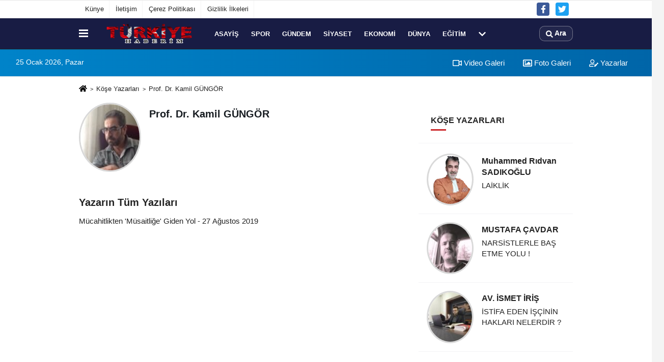

--- FILE ---
content_type: text/html; charset=UTF-8
request_url: https://www.turkiyehaberim.com/yazar/prof-dr-kamil-gungor/
body_size: 6527
content:
<!DOCTYPE html><html lang="tr"><head> <title>Prof. Dr. Kamil GÜNGÖR yazıları - www.turkiyehaberim.com - Türkiye Haber Sitesi</title> <meta name="format-detection" content="telephone=no"/> <meta charset="utf-8"> <meta http-equiv="x-dns-prefetch-control" content="on" /> <link rel="dns-prefetch preconnect" href="https://www.google-analytics.com" > <link rel="dns-prefetch preconnect" href="https://fonts.googleapis.com"> <link rel="dns-prefetch preconnect" href="https://cdn2.admatic.com.tr"> <link rel="dns-prefetch preconnect" href="//onesignal.com"> <link rel="dns-prefetch preconnect" href="//www.facebook.com"> <link rel="dns-prefetch preconnect" href="//connect.facebook.net"> <link rel="dns-prefetch preconnect" href="//platform.twitter.com"> <link rel="dns-prefetch preconnect" href="//stats.g.doubleclick.net"> <meta id="meta-viewport" name="viewport" content="width=1200"><meta name="description" content="Prof. Dr. Kamil GÜNGÖR yazıları - www.turkiyehaberim.com - Türkiye Haber Sitesi" /> <link rel="canonical" href="https://www.turkiyehaberim.com/yazar/prof-dr-kamil-gungor/"/> <meta name="content-language" content="tr"> <meta http-equiv="pragma" content="no-cache"> <meta http-equiv="content-language" content="tr"/> <meta property="og:site_name" content="www.turkiyehaberim.com - Türkiye Haber Sitesi"/> <meta property="og:title" content="Türkiye Haber, Son Dakika, Türkiye Haberleri , Türkiye Haberim"/> <meta property="og:description" content="Prof. Dr. Kamil GÜNGÖR yazıları - www.turkiyehaberim.com - Türkiye Haber Sitesi"/> <meta property="og:image" content="https://www.turkiyehaberim.com/images/genel/sociallogo.webp"/> <meta property="og:locale" content="tr_TR"/> <meta property="og:url" content="https://www.turkiyehaberim.com/yazar/prof-dr-kamil-gungor/"/> <meta name="twitter:card" content="summary"/> <meta name="twitter:site" content="@"/> <meta name="twitter:creator" content="@"/> <meta name="twitter:url" content="https://www.turkiyehaberim.com"/> <meta name="twitter:title" content=""/> <meta name="twitter:description" content="Prof. Dr. Kamil GÜNGÖR yazıları - www.turkiyehaberim.com - Türkiye Haber Sitesi"/> <meta name="twitter:image:src" content="https://www.turkiyehaberim.com/images/genel/sociallogo.webp"/> <meta name="twitter:domain" content="https://www.turkiyehaberim.com"/> <link rel="shortcut icon" type="image/x-icon" href="https://www.turkiyehaberim.com/favicon_1.ico"> <link rel="apple-touch-icon" href="https://www.turkiyehaberim.com/favicon_1.ico"> <meta name="theme-color" content="#ebe7e6"/><meta name="apple-mobile-web-app-status-bar-style" content="#ebe7e6"><meta name="msapplication-navbutton-color" content="#ebe7e6"> <link rel="manifest" href="https://www.turkiyehaberim.com/manifest.json"><link rel="preload" as="style" href="https://www.turkiyehaberim.com/template/prime/assets/css/app.php?v=07232022040716073028819" /><link rel="preload" as="script" href="https://www.turkiyehaberim.com/template/prime/assets/js/app.js?v=07232022040716073028819" /><link rel="stylesheet" type="text/css" media='all' href="https://www.turkiyehaberim.com/template/prime/assets/css/app.php?v=07232022040716073028819"/> <script type="text/javascript"> var facebookApp = '';	var facebookAppVersion = 'v3.0'; var twitter_username = ''; var reklamtime = "10000"; var domainname = "https://www.turkiyehaberim.com"; var splashcookie = null; var splashtime = null;	var _TOKEN = "ef7d2e6b8a0a0ca70e266ce70e7b6966"; </script> <script data-schema="organization" type="application/ld+json"> { "@context": "https://schema.org", "@type": "Organization", "name": "www.turkiyehaberim.com - Türkiye Haber Sitesi", "url": "https://www.turkiyehaberim.com", "logo": { "@type": "ImageObject",	"url": "https://www.turkiyehaberim.com/images/genel/logo_6_1.png",	"width": 360, "height": 90}, "sameAs": [ "http://www.facebook.com/turkiyehaberim", "", "https://www.twitter.com/MevlanaKonya", "", "", "", "" ] } </script> <script type="application/ld+json"> { "@context": "https://schema.org", "@type": "WebSite", "url": "https://www.turkiyehaberim.com/", "potentialAction": { "@type": "SearchAction", "target": "https://www.turkiyehaberim.com/arama/?q={search_term}", "query-input": "required name=search_term" } } </script> <script src="https://www.turkiyehaberim.com/reg-sw.js?v=07232022040716073028819" defer></script><script async src="https://pagead2.googlesyndication.com/pagead/js/adsbygoogle.js?client=ca-pub-5045196759409732" crossorigin="anonymous"></script> <script type="application/ld+json">{ "@context": "https://schema.org", "@type": "BreadcrumbList", "itemListElement": [{ "@type": "ListItem", "position": 1, "item": { "@id": "https://www.turkiyehaberim.com", "name": "Ana Sayfa" } }, { "@type": "ListItem", "position": 2, "item": { "@id": "https://www.turkiyehaberim.com/kose-yazarlari/", "name": "Köşe Yazarları" } }, { "@type": "ListItem", "position": 3, "item": { "@id": "https://www.turkiyehaberim.com/yazar/prof-dr-kamil-gungor/", "name": "Prof. Dr. Kamil GÜNGÖR" } }]
} </script> <script type="text/javascript"> var facebookApp = ''; var facebookAppVersion = 'v3.0'; var twitter_username = ''; var newslettermessage = "Lütfen Mail adresinizi yazınız."; var reklamtime = "10000"; var domainname = "https://www.turkiyehaberim.com"; var splashcookie = null; var splashtime = null;	var _TOKEN = "ef7d2e6b8a0a0ca70e266ce70e7b6966"; </script> </head> <body class="bg-white"> <div class="container position-relative"><div class="sabit-reklam fixed-reklam"><div class=" text-center" ><div align="center" class="" id="reklam"><script async src="https://pagead2.googlesyndication.com/pagead/js/adsbygoogle.js?client=ca-pub-5045196759409732" crossorigin="anonymous"></script><!-- site sağ sol 160*600 --><ins class="adsbygoogle" style="display:inline-block;width:160px;height:600px" data-ad-client="ca-pub-5045196759409732" data-ad-slot="3974810932"></ins><script> (adsbygoogle = window.adsbygoogle || []).push({});</script></div></div></div><div class="sabit-reklam sag-sabit fixed-reklam"><div class=" text-center" ><div align="center" class="" id="reklam"><script async src="https://pagead2.googlesyndication.com/pagead/js/adsbygoogle.js?client=ca-pub-5045196759409732" crossorigin="anonymous"></script><!-- site sağ sol 160*600 --><ins class="adsbygoogle" style="display:inline-block;width:160px;height:600px" data-ad-client="ca-pub-5045196759409732" data-ad-slot="3974810932"></ins><script> (adsbygoogle = window.adsbygoogle || []).push({});</script></div></div></div></div> <div class="container-fluid d-md-block d-none header-border"><div class="container d-md-block d-none"><div class="row"><div class="col-md-7"><ul class="nav text-12 float-left"> <li><a class="nav-link-top" href="https://www.turkiyehaberim.com/kunye.html" title="Künye" rel="external">Künye</a></li><li><a class="nav-link-top" href="https://www.turkiyehaberim.com/iletisim.html" title="İletişim" rel="external">İletişim</a></li><li><a class="nav-link-top" href="https://www.turkiyehaberim.com/cerez-politikasi.html" title="Çerez Politikası" rel="external">Çerez Politikası</a></li><li><a class="nav-link-top" href="https://www.turkiyehaberim.com/gizlilik-ilkeleri.html" title="Gizlilik İlkeleri" rel="external">Gizlilik İlkeleri</a></li> </ul></div><div class="col-md-5"><div class="my-1 float-right"> <a href="http://www.facebook.com/turkiyehaberim" title="http://www.facebook.com/turkiyehaberim" target="_blank" rel="noopener" class="bg-facebook btn btn-icon-top rounded mr-2"><svg width="16" height="16" class="svg-wh"> <use xlink:href="https://www.turkiyehaberim.com/template/prime/assets/img/sprite.svg#facebook-f" /> </svg> </a> <a href="https://www.twitter.com/MevlanaKonya" title="https://www.twitter.com/MevlanaKonya" target="_blank" rel="noopener" class="bg-twitter btn btn-icon-top rounded mr-2"><svg width="16" height="16" class="svg-wh"> <use xlink:href="https://www.turkiyehaberim.com/template/prime/assets/img/sprite.svg#twitter" /> </svg> </a> </div></div> </div> </div></div> <div class="header-border"></div> <nav class="d-print-none navbar navbar-expand-lg bg-white align-items-center header box-shadow-menu"> <div class="container"><div class="menu" data-toggle="modal" data-target="#menu-aside" data-toggle-class="modal-open-aside"> <span class="menu-item"></span> <span class="menu-item"></span> <span class="menu-item"></span> </div> <a class="navbar-brand logo align-items-center" href="https://www.turkiyehaberim.com" title="Türkiye Haber, Son Dakika, Türkiye Haberleri , Türkiye Haberim"><picture> <source data-srcset="https://www.turkiyehaberim.com/images/genel/logo_6.webp?v=07232022040716073028819" type="image/webp" class="img-fluid logoh"> <source data-srcset="https://www.turkiyehaberim.com/images/genel/logo_6_1.png?v=07232022040716073028819" type="image/jpeg" class="img-fluid logoh"> <img src="https://www.turkiyehaberim.com/images/genel/logo_6_1.png?v=07232022040716073028819" alt="Anasayfa" class="img-fluid logoh" width="100%" height="100%"></picture></a> <ul class="navbar-nav mr-auto font-weight-bolder nav-active-border bottom b-primary d-none d-md-flex"> <li class="nav-item text-uppercase"><a class="nav-link text-uppercase" href="https://www.turkiyehaberim.com/asayis/" title="Asayiş" rel="external" >Asayiş</a></li><li class="nav-item text-uppercase"><a class="nav-link text-uppercase" href="https://www.turkiyehaberim.com/spor/" title="Spor" rel="external" >Spor</a></li><li class="nav-item text-uppercase"><a class="nav-link text-uppercase" href="https://www.turkiyehaberim.com/gundem-haberleri/" title="Gündem" rel="external" >Gündem</a></li><li class="nav-item text-uppercase"><a class="nav-link text-uppercase" href="https://www.turkiyehaberim.com/siyaset/" title="Siyaset" rel="external" >Siyaset</a></li><li class="nav-item text-uppercase"><a class="nav-link text-uppercase" href="https://www.turkiyehaberim.com/ekonomi/" title="Ekonomi" rel="external" >Ekonomi</a></li><li class="nav-item text-uppercase"><a class="nav-link text-uppercase" href="https://www.turkiyehaberim.com/dunya/" title="Dünya" rel="external" >Dünya</a></li><li class="nav-item text-uppercase"><a class="nav-link text-uppercase" href="https://www.turkiyehaberim.com/egitim/" title="Eğitim" rel="external" >Eğitim</a></li> <li class="nav-item dropdown dropdown-hover"> <a title="tümü" href="#" class="nav-link text-uppercase"><svg width="16" height="16" class="svg-bl text-16"><use xlink:href="https://www.turkiyehaberim.com/template/prime/assets/img/sprite.svg#chevron-down"></use></svg></a> <div class="dropdown-menu px-2 py-2"> <a class="d-block p-1 text-nowrap nav-link" href="https://www.turkiyehaberim.com/magazin/" title="Magazin">Magazin</a> <a class="d-block p-1 text-nowrap nav-link" href="https://www.turkiyehaberim.com/politika/" title="Politika">Politika</a> </div> </li> </ul> <ul class="navbar-nav ml-auto align-items-center font-weight-bolder"> <li class="nav-item"><a href="javascript:;" data-toggle="modal" data-target="#search-box" class="search-button nav-link py-1" title="Arama"><svg class="svg-bl" width="14" height="18"> <use xlink:href="https://www.turkiyehaberim.com/template/prime/assets/img/sprite.svg#search" /> </svg> <span> Ara</span></a></li> </ul> </div></nav></header><div class="container-fluid d-md-block sondakika-bg d-print-none"> <div class="row py-s px-3"> <div class="col-md-5"> <span id="bugun">Bugün <script> function tarihsaat() { var b = new Date, g = b.getSeconds(), d = b.getMinutes(), a = b.getHours(), c = b.getDay(), h = b.getDate(), k = b.getMonth(), b = b.getFullYear(); 10 > a && (a = "0" + a); 10 > g && (g = "0" + g); 10 > d && (d = "0" + d); document.getElementById("bugun").innerHTML = h + " " + "Ocak Şubat Mart Nisan Mayıs Haziran Temmuz Ağustos Eylül Ekim Kasım Aralık".split(" ")[k] + " " + b + ", " + "Pazar Pazartesi Salı Çarşamba Perşembe Cuma Cumartesi".split(" ")[c] + " "; setTimeout("tarihsaat()", 1E3) } function CC_noErrors() { return !0 } window.onerror = CC_noErrors; function bookmarksite(b, g) { document.all ? window.external.AddFavorite(g, b) : window.sidebar && window.sidebar.addPanel(b, g, "") } tarihsaat();</script></span> </div> <div class="col-md-7 d-none d-md-block"> <div class="text-right text-16"><a href="https://www.turkiyehaberim.com/video-galeri/" class="px-3" title="Video Galeri" rel="external"><svg class="svg-whss" width="18" height="18"> <use xlink:href="https://www.turkiyehaberim.com/template/prime/assets/img/sprite.svg#video" /> </svg> Video Galeri</a> <a href="https://www.turkiyehaberim.com/foto-galeri/" class="px-3" title="Foto Galeri" rel="external"><svg class="svg-whss" width="18" height="18"> <use xlink:href="https://www.turkiyehaberim.com/template/prime/assets/img/sprite.svg#image" /> </svg> Foto Galeri</a> <a href="https://www.turkiyehaberim.com/kose-yazarlari/" class="px-3" title="Köşe Yazarları" rel="external"><svg class="svg-whss" width="18" height="18"> <use xlink:href="https://www.turkiyehaberim.com/template/prime/assets/img/sprite.svg#user-edit" /> </svg> Yazarlar</a> </div> </div> </div></div> <div class="print-body"> <div class="container my-2"> <nav aria-label="breadcrumb"> <ol class="breadcrumb justify-content-left"> <li class="breadcrumb-item"><a href="https://www.turkiyehaberim.com" title="Ana Sayfa"><svg class="svg-br-2" width="16" height="16"><use xlink:href="https://www.turkiyehaberim.com/template/prime/assets/img/sprite.svg#home" /></svg></a> </li> <li class="breadcrumb-item"><a href="https://www.turkiyehaberim.com/kose-yazarlari/" title="Köşe Yazarları">Köşe Yazarları</a></li> <li class="breadcrumb-item"><a href="https://www.turkiyehaberim.com/yazar/prof-dr-kamil-gungor/" title="Prof. Dr. Kamil GÜNGÖR">Prof. Dr. Kamil GÜNGÖR</a> </li> </ol> </nav> <div class="my-3"> <h1 class="seoh1">Prof. Dr. Kamil GÜNGÖR yazıları - www.turkiyehaberim.com - Türkiye Haber Sitesi</h1> <div class="row"> <div class="col-md-8"> <div class="d-flex mb-4"> <div class="lazy"> <img src="https://www.turkiyehaberim.com/template/prime/assets/img/80x90.jpg?v=07232022040716073028819" data-src="https://www.turkiyehaberim.com/images/yazarlar/t_prof-dr-kamil-gungor.jpeg?v=07232022040716073028819" width="122" height="136" alt="" class="img-fluid media bg-transparent lazy rounded-circle" /> </div> <div class="text-16 text-dark mt-2 ml-3"> <div class="font-weight-bold text-20">Prof. Dr. Kamil GÜNGÖR</div> <div class="text-14 text-muted"><i></i></div> </div> </div> <div class="text-md-center"> <div class="post-tools my-3 d-flex d-print-none flex-scroll flex-wrap"> </div> </div> <div class="my-4"> </div> <h2 class="text-20">Yazarın Tüm Yazıları</h2><div class=""> <ul class="align-items-center list-group-flush nav"><li class="list-group-item col-12 col-md-12 px-0 text-16 h-2x"><a href="https://www.turkiyehaberim.com/yazarlar/prof-dr-kamil-gungor/mucahitlikten-musaitlige-giden-yol/4/" title="Mücahitlikten 'Müsaitliğe' Giden Yol" rel="external">Mücahitlikten 'Müsaitliğe' Giden Yol - 27 Ağustos 2019</a></li></ul></div> <div class="clearfix py-3"></div> <ul class="pagination justify-content-center"></ul> </div> <div class="col-md-4 d-print-none sidebar"> <div class="bg-white py-3"> <div class="b-b d-flex justify-content-between py-2 mb-1 px-4"> <div class="text font-weight-bold text-uppercase heading"> Köşe Yazarları </div> <a href="https://www.turkiyehaberim.com/kose-yazarlari/" class="text-muted" rel="external"><i title="Tümü" class="far fa-bars"></i></a> </div> <div class="yazarlar-blok-slider swiper-container"> <div class="swiper-wrapper"> <div class="swiper-slide"> <a href="https://www.turkiyehaberim.com/yazarlar/muhammed-ridvan-sadikoglu/laiklik/87/" class="d-flex justify-content-between bg-white py-3 b-b px-3" title="LAİKLİK"> <picture> <source data-srcset="https://www.turkiyehaberim.com/images/yazarlar/2022/10/muhammed-ridvan-sadikoglu-5943-t.webp?v=07232022040716073028819" type="image/webp"> <source data-srcset="https://www.turkiyehaberim.com/images/yazarlar/2022/10/muhammed-ridvan-sadikoglu-5943-t.jpg?v=07232022040716073028819" type="image/jpeg"> <img src="https://www.turkiyehaberim.com/template/prime/assets/img/80x90.jpg?v=07232022040716073028819" width="80" height="90" data-src="https://www.turkiyehaberim.com/images/yazarlar/2022/10/muhammed-ridvan-sadikoglu-5943-t.jpg?v=07232022040716073028819" alt="Muhammed Rıdvan SADIKOĞLU" class="img-fluid w-92 media bg-transparent lazy rounded-circle" ></picture> <div class="flex-fill ml-3"> <div class="font-weight-bold list-title my-1"> Muhammed Rıdvan SADIKOĞLU </div> <div class="text-16 h-2x"> LAİKLİK </div> </div> </a> <a href="https://www.turkiyehaberim.com/yazarlar/mustafa-cavdar/narsistlerle-bas-etme-yolu/81/" class="d-flex justify-content-between bg-white py-3 b-b px-3" title="NARSİSTLERLE BAŞ ETME YOLU !"> <img src="https://www.turkiyehaberim.com/template/prime/assets/img/80x90.jpg?v=07232022040716073028819" data-src="https://www.turkiyehaberim.com/images/yazarlar/t_mustafa-cavdar.jpeg?v=07232022040716073028819" width="80" height="90" alt="NARSİSTLERLE BAŞ ETME YOLU !" class="img-fluid w-92 media bg-transparent lazy rounded-circle" /> <div class="flex-fill ml-3"> <div class="font-weight-bold list-title my-1"> MUSTAFA ÇAVDAR </div> <div class="text-16 h-2x"> NARSİSTLERLE BAŞ ETME YOLU ! </div> </div> </a> <a href="https://www.turkiyehaberim.com/yazarlar/av-ismet-iris/istifa-eden-iscinin-haklari-nelerdir/47/" class="d-flex justify-content-between bg-white py-3 b-b px-3" title="İSTİFA EDEN İŞÇİNİN HAKLARI NELERDİR ?"> <img src="https://www.turkiyehaberim.com/template/prime/assets/img/80x90.jpg?v=07232022040716073028819" data-src="https://www.turkiyehaberim.com/images/yazarlar/t_av-ismet-iris.jpg?v=07232022040716073028819" width="80" height="90" alt="İSTİFA EDEN İŞÇİNİN HAKLARI NELERDİR ?" class="img-fluid w-92 media bg-transparent lazy rounded-circle" /> <div class="flex-fill ml-3"> <div class="font-weight-bold list-title my-1"> AV. İSMET İRİŞ </div> <div class="text-16 h-2x"> İSTİFA EDEN İŞÇİNİN HAKLARI NELERDİR ? </div> </div> </a> </div> <div class="swiper-slide"> <a href="https://www.turkiyehaberim.com/yazarlar/fatma-acar-unlu/imf-ve-turkiye-macerasi/11/" class="d-flex justify-content-between bg-white py-3 b-b px-3" title="IMF ve Türkiye Macerası"> <img src="https://www.turkiyehaberim.com/template/prime/assets/img/80x90.jpg?v=07232022040716073028819" data-src="https://www.turkiyehaberim.com/images/yazarlar/t_fatma-acar-unlu.jpg?v=07232022040716073028819" width="80" height="90" alt="IMF ve Türkiye Macerası" class="img-fluid w-92 media bg-transparent lazy rounded-circle" /> <div class="flex-fill ml-3"> <div class="font-weight-bold list-title my-1"> FATMA ACAR ÜNLÜ </div> <div class="text-16 h-2x"> IMF ve Türkiye Macerası </div> </div> </a> <a href="https://www.turkiyehaberim.com/yazarlar/prof-dr-kamil-gungor/mucahitlikten-musaitlige-giden-yol/4/" class="d-flex justify-content-between bg-white py-3 b-b px-3" title="Mücahitlikten 'Müsaitliğe' Giden Yol"> <img src="https://www.turkiyehaberim.com/template/prime/assets/img/80x90.jpg?v=07232022040716073028819" data-src="https://www.turkiyehaberim.com/images/yazarlar/t_prof-dr-kamil-gungor.jpeg?v=07232022040716073028819" width="80" height="90" alt="Mücahitlikten 'Müsaitliğe' Giden Yol" class="img-fluid w-92 media bg-transparent lazy rounded-circle" /> <div class="flex-fill ml-3"> <div class="font-weight-bold list-title my-1"> Prof. Dr. Kamil GÜNGÖR </div> <div class="text-16 h-2x"> Mücahitlikten 'Müsaitliğe' Giden Yol </div> </div> </a> <a href="https://www.turkiyehaberim.com/yazarlar/prof-dr-ahmet-inam/deger-yasamak/3/" class="d-flex justify-content-between bg-white py-3 b-b px-3" title="Değer Yaşamak"> <img src="https://www.turkiyehaberim.com/template/prime/assets/img/80x90.jpg?v=07232022040716073028819" data-src="https://www.turkiyehaberim.com/images/yazarlar/t_prof-dr-ahmet-inam_2.jpg?v=07232022040716073028819" width="80" height="90" alt="Değer Yaşamak" class="img-fluid w-92 media bg-transparent lazy rounded-circle" /> <div class="flex-fill ml-3"> <div class="font-weight-bold list-title my-1"> Prof. Dr. Ahmet İNAM </div> <div class="text-16 h-2x"> Değer Yaşamak </div> </div> </a> </div> </div> <div class="swiper-button-next"><svg width="24" height="24"> <use xlink:href="https://www.turkiyehaberim.com/template/prime/assets/img/sprite.svg#chevron-right" /> </svg></div> <div class="swiper-button-prev"><svg width="24" height="24"> <use xlink:href="https://www.turkiyehaberim.com/template/prime/assets/img/sprite.svg#chevron-left" /> </svg></div> </div></div><div class="my-3"><div class="heading">Çok Okunan Haberler</div> <div class="popular-posts"> <a href="https://www.turkiyehaberim.com/baskan-cercioglu-ndan-nazilli-ye-buyuk-saglik-yatirimi-agiz-ve-dis-sagligi-poliklinigi-hizmete-aciliyor/121827/" title="Başkan Çerçioğlu'ndan Nazilli'ye Büyük Sağlık Yatırımı: Ağız ve Diş Sağlığı Polikliniği Hizmete Açılıyor" rel="external"><div class="list-item block "> <picture> <source data-srcset="https://www.turkiyehaberim.com/images/haberler/2026/01/baskan-cercioglu-ndan-nazilli-ye-buyuk-saglik-yatirimi-agiz-ve-dis-sagligi-poliklinigi-hizmete-aciliyor-t.webp" type="image/webp" class="img-fluid"> <source data-srcset="https://www.turkiyehaberim.com/images/haberler/2026/01/baskan-cercioglu-ndan-nazilli-ye-buyuk-saglik-yatirimi-agiz-ve-dis-sagligi-poliklinigi-hizmete-aciliyor-t.jpg" type="image/jpeg" class="img-fluid"> <img src="https://www.turkiyehaberim.com/template/prime/assets/img/313x170.jpg?v=07232022040716073028819" data-src="https://www.turkiyehaberim.com/images/haberler/2026/01/baskan-cercioglu-ndan-nazilli-ye-buyuk-saglik-yatirimi-agiz-ve-dis-sagligi-poliklinigi-hizmete-aciliyor-t.jpg" alt="Başkan Çerçioğlu'ndan Nazilli'ye Büyük Sağlık Yatırımı: Ağız ve Diş Sağlığı Polikliniği Hizmete Açılıyor" class="img-fluid lazy maxh3" width="384" height="208"></picture> <div class="list-content"> <div class="list-body h-2x"> <div class="list-title h-3x text-topnews"> Başkan Çerçioğlu'ndan Nazilli'ye Büyük Sağlık Yatırımı: Ağız... </div> </div> </div> </div> </a> <a href="https://www.turkiyehaberim.com/sosyal-esitlikte-nilufer-modeli-dunyaya-ornek-oluyor/121741/" title="Sosyal eşitlikte 'Nilüfer Modeli' dünyaya örnek oluyor" rel="external"><div class="list-item block "> <picture> <source data-srcset="https://www.turkiyehaberim.com/images/haberler/2026/01/sosyal-esitlikte-nilufer-modeli-dunyaya-ornek-oluyor-t.webp" type="image/webp" class="img-fluid"> <source data-srcset="https://www.turkiyehaberim.com/images/haberler/2026/01/sosyal-esitlikte-nilufer-modeli-dunyaya-ornek-oluyor-t.jpg" type="image/jpeg" class="img-fluid"> <img src="https://www.turkiyehaberim.com/template/prime/assets/img/313x170.jpg?v=07232022040716073028819" data-src="https://www.turkiyehaberim.com/images/haberler/2026/01/sosyal-esitlikte-nilufer-modeli-dunyaya-ornek-oluyor-t.jpg" alt="Sosyal eşitlikte 'Nilüfer Modeli' dünyaya örnek oluyor" class="img-fluid lazy maxh3" width="384" height="208"></picture> <div class="list-content"> <div class="list-body h-2x"> <div class="list-title h-3x text-topnews"> Sosyal eşitlikte 'Nilüfer Modeli' dünyaya örnek oluyor </div> </div> </div> </div> </a> <a href="https://www.turkiyehaberim.com/netmasa-cagri-merkezi-2025-te-kecioren-de-145-bin-554-talebe-cozum-uretti/121826/" title="Netmasa Çağrı Merkezi 2025'te Keçiören'de 145 Bin 554 Talebe Çözüm Üretti" rel="external"><div class="list-item block "> <picture> <source data-srcset="https://www.turkiyehaberim.com/images/haberler/2026/01/netmasa-cagri-merkezi-2025-te-kecioren-de-145-bin-554-talebe-cozum-uretti-t.webp" type="image/webp" class="img-fluid"> <source data-srcset="https://www.turkiyehaberim.com/images/haberler/2026/01/netmasa-cagri-merkezi-2025-te-kecioren-de-145-bin-554-talebe-cozum-uretti-t.jpg" type="image/jpeg" class="img-fluid"> <img src="https://www.turkiyehaberim.com/template/prime/assets/img/313x170.jpg?v=07232022040716073028819" data-src="https://www.turkiyehaberim.com/images/haberler/2026/01/netmasa-cagri-merkezi-2025-te-kecioren-de-145-bin-554-talebe-cozum-uretti-t.jpg" alt="Netmasa Çağrı Merkezi 2025'te Keçiören'de 145 Bin 554 Talebe Çözüm Üretti" class="img-fluid lazy maxh3" width="384" height="208"></picture> <div class="list-content"> <div class="list-body h-2x"> <div class="list-title h-3x text-topnews"> Netmasa Çağrı Merkezi 2025'te Keçiören'de 145 Bin 554 Talebe Çözüm... </div> </div> </div> </div> </a> </div> </div> </div> </div> </div> </div> </div> </div> <div class="modal" id="search-box" data-backdrop="true" aria-hidden="true"> <div class="modal-dialog modal-lg modal-dialog-centered"> <div class="modal-content bg-transparent"> <div class="modal-body p-0"> <a href="javascript:;" data-dismiss="modal" title="Kapat" class="float-right ml-3 d-flex text-white mb-3 font-weight-bold"><svg class="svg-wh fa-4x" width="18" height="18"> <use xlink:href="https://www.turkiyehaberim.com/template/prime/assets/img/sprite.svg#times" /> </svg></a> <form role="search" action="https://www.turkiyehaberim.com/template/prime/search.php" method="post"> <input id="arama-input" required minlength="3" autocomplete="off" type="text" name="q" placeholder="Lütfen aramak istediğiniz kelimeyi yazınız." class="form-control py-3 px-4 border-0"> <input type="hidden" name="type" value="1" > <input type="hidden" name="token" value="7c5f49359acf417e06ddf0c80aa0f6ff"></form> <div class="text-white mt-3 mx-3"></div> </div> </div> </div></div> <div class="modal fade" id="menu-aside" data-backdrop="true" aria-hidden="true"> <div class="modal-dialog modal-left w-xxl mobilmenuheader"> <div class="d-flex flex-column h-100"> <div class="navbar px-md-5 px-3 py-3 d-flex"> <a href="javascript:;" data-dismiss="modal" class="ml-auto"> <svg class="svg-w fa-3x" width="18" height="18"> <use xlink:href="https://www.turkiyehaberim.com/template/prime/assets/img/sprite.svg#times" /> </svg> </a> </div> <div class="px-md-5 px-3 py-2 scrollable hover flex"> <div class="nav flex-column"> <div class="nav-item"> <a class="nav-link pl-0 py-2" href="https://www.turkiyehaberim.com" rel="external" title="Ana Sayfa">Ana Sayfa</a></div> <div class="nav-item"><a class="nav-link pl-0 py-2" href="https://www.turkiyehaberim.com/asayis/" title="Asayiş" rel="external">Asayiş</a></div><div class="nav-item"><a class="nav-link pl-0 py-2" href="https://www.turkiyehaberim.com/spor/" title="Spor" rel="external">Spor</a></div><div class="nav-item"><a class="nav-link pl-0 py-2" href="https://www.turkiyehaberim.com/gundem-haberleri/" title="Gündem" rel="external">Gündem</a></div><div class="nav-item"><a class="nav-link pl-0 py-2" href="https://www.turkiyehaberim.com/siyaset/" title="Siyaset" rel="external">Siyaset</a></div><div class="nav-item"><a class="nav-link pl-0 py-2" href="https://www.turkiyehaberim.com/ekonomi/" title="Ekonomi" rel="external">Ekonomi</a></div><div class="nav-item"><a class="nav-link pl-0 py-2" href="https://www.turkiyehaberim.com/dunya/" title="Dünya" rel="external">Dünya</a></div><div class="nav-item"><a class="nav-link pl-0 py-2" href="https://www.turkiyehaberim.com/egitim/" title="Eğitim" rel="external">Eğitim</a></div><div class="nav-item"><a class="nav-link pl-0 py-2" href="https://www.turkiyehaberim.com/magazin/" title="Magazin" rel="external">Magazin</a></div><div class="nav-item"><a class="nav-link pl-0 py-2" href="https://www.turkiyehaberim.com/politika/" title="Politika" rel="external">Politika</a></div> <div class="nav-item"><a class="nav-link pl-0 py-2" href="https://www.turkiyehaberim.com/kose-yazarlari/" rel="external" title="Köşe Yazarları">Köşe Yazarları</a></div> <div class="nav-item"> <a class="nav-link pl-0 py-2" href="https://www.turkiyehaberim.com/foto-galeri/" rel="external" title=" Foto Galeri">Foto Galeri</a> </div> <div class="nav-item"> <a class="nav-link pl-0 py-2" href="https://www.turkiyehaberim.com/video-galeri/" rel="external" title="Video Galeri">Video Galeri</a> </div> <div class="nav-item"><a class="nav-link pl-0 py-2" href="https://www.turkiyehaberim.com/biyografiler/" rel="external"title="Biyografiler">Biyografiler</a></div> <div class="nav-item"><a class="nav-link pl-0 py-2" href="https://www.turkiyehaberim.com/yerel-haberler/" rel="external" title="Yerel Haberler">Yerel Haberler</a></div> <div class="nav-item"><a class="nav-link pl-0 py-2" href="https://www.turkiyehaberim.com/gunun-haberleri/" rel="external" title="Günün Haberleri">Günün Haberleri</a></div> <div class="nav-item"><a class="nav-link pl-0 py-2" href="https://www.turkiyehaberim.com/arsiv/" rel="external" title="Arşiv"> Arşiv</a></div> <div class="nav-item"><a class="nav-link pl-0 py-2" href="https://www.turkiyehaberim.com/gazete-arsivi/" rel="external" title="Gazete Arşivi">Gazete Arşivi</a></div> <div class="nav-item"><a class="nav-link pl-0 py-2" href="https://www.turkiyehaberim.com/hava-durumu/" rel="external" title="Hava Durumu">Hava Durumu</a> </div> <div class="nav-item"> <a class="nav-link pl-0 py-2" href="https://www.turkiyehaberim.com/gazete-mansetleri/" rel="external" title="Gazete Manşetleri">Gazete Manşetleri</a> </div> <div class="nav-item"> <a class="nav-link pl-0 py-2" href="https://www.turkiyehaberim.com/nobetci-eczaneler/" rel="external" title="Nöbetci Eczaneler">Nöbetci Eczaneler</a> </div> <div class="nav-item"> <a class="nav-link pl-0 py-2" href="https://www.turkiyehaberim.com/namaz-vakitleri/" rel="external" title="Namaz Vakitleri">Namaz Vakitleri</a> </div> </div> </div> </div> </div></div><footer class="d-print-none"><div class="py-4 bg-white footer"> <div class="container py-1 text-13"> <div class="row"> <div class="col-md-4"> <ul class="list-unstyled l-h-2x text-13 nav"> <li class="col-6 col-md-6 mtf-1"><a href="https://www.turkiyehaberim.com/dunya/" title="Dünya">Dünya</a></li> <li class="col-6 col-md-6 mtf-1"><a href="https://www.turkiyehaberim.com/ekonomi/" title="Ekonomi">Ekonomi</a></li> <li class="col-6 col-md-6 mtf-1"><a href="https://www.turkiyehaberim.com/gundem-haberleri/" title="Gündem">Gündem</a></li> <li class="col-6 col-md-6 mtf-1"><a href="https://www.turkiyehaberim.com/kultur-sanat/" title="Kültür-Sanat">Kültür-Sanat</a></li> <li class="col-6 col-md-6 mtf-1"><a href="https://www.turkiyehaberim.com/magazin/" title="Magazin">Magazin</a></li> <li class="col-6 col-md-6 mtf-1"><a href="https://www.turkiyehaberim.com/politika/" title="Politika">Politika</a></li> <li class="col-6 col-md-6 mtf-1"><a href="https://www.turkiyehaberim.com/saglik/" title="Sağlık">Sağlık</a></li> <li class="col-6 col-md-6 mtf-1"><a href="https://www.turkiyehaberim.com/spor/" title="Spor">Spor</a></li> </ul> </div> <div class="col-md-8"> <div class="row"> <div class="col-4 col-md-3"> <ul class="list-unstyled l-h-2x text-13"> <li class="mtf-1"><a href="https://www.turkiyehaberim.com/foto-galeri/" rel="external" title=" Foto Galeri">Foto Galeri</a></li> <li class="mtf-1"><a href="https://www.turkiyehaberim.com/video-galeri/" rel="external" title="Video Galeri">Video Galeri</a></li> <li class="mtf-1"><a href="https://www.turkiyehaberim.com/kose-yazarlari/" rel="external" title="Köşe Yazarları">Köşe Yazarları</a></li> <li class="mtf-1"><a href="https://www.turkiyehaberim.com/biyografiler/" rel="external" title="Biyografiler">Biyografiler</a></li> </ul> </div> <div class="col-6 col-md-3"> <ul class="list-unstyled l-h-2x text-13"> <li class="mtf-1"><a href="https://www.turkiyehaberim.com/yerel-haberler/" rel="external" title="Yerel Haberler">Yerel Haberler</a></li> <li class="mtf-1"><a href="https://www.turkiyehaberim.com/gunun-haberleri/" rel="external" title="Günün Haberleri">Günün Haberleri</a></li> <li class="mtf-1"><a href="https://www.turkiyehaberim.com/arsiv/" rel="external" title="Arşiv"> Arşiv</a></li> <li class="mtf-1"><a href="https://www.turkiyehaberim.com/gazete-arsivi/" rel="external" title="Gazete Arşivi">Gazete Arşivi</a></li> </ul> </div> <div class="col-6 col-md-3"> <ul class="list-unstyled l-h-2x text-13"> <li class="mtf-1"> <a href="https://www.turkiyehaberim.com/hava-durumu/" rel="external" title=" Hava Durumu"> Hava Durumu</a> </li> <li class="mtf-1"> <a href="https://www.turkiyehaberim.com/gazete-mansetleri/" rel="external" title="Gazete Manşetleri">Gazete Manşetleri</a> </li> <li class="mtf-1"> <a href="https://www.turkiyehaberim.com/nobetci-eczaneler/" rel="external" title="Nöbetci Eczaneler">Nöbetci Eczaneler</a> </li> <li class="mtf-1"> <a href="https://www.turkiyehaberim.com/namaz-vakitleri/" rel="external" title="Namaz Vakitleri">Namaz Vakitleri</a> </li> </ul> </div> <div class="col-6 col-md-3"> </div> <div class="col-md-12 py-2"> <a href="http://www.facebook.com/turkiyehaberim" title="http://www.facebook.com/turkiyehaberim" target="_blank" rel="noopener" class="bg-facebook btn btn-icon rounded mr-2"><svg width="18" height="18" class="svg-wh"> <use xlink:href="https://www.turkiyehaberim.com/template/prime/assets/img/sprite.svg#facebook-f" /> </svg> </a> <a href="https://www.twitter.com/MevlanaKonya" title="https://www.twitter.com/MevlanaKonya" target="_blank" rel="noopener" class="bg-twitter btn btn-icon rounded mr-2"><svg width="18" height="18" class="svg-wh"> <use xlink:href="https://www.turkiyehaberim.com/template/prime/assets/img/sprite.svg#twitter" /> </svg> </a> </div> </div> <div class="col-4 col-md-4"> </div> </div> </div> </div> <hr> <div class="container"> <div class="row"> <div class="col-md-12"> <ul class="nav mb-1 justify-content-center text-13"> <li><a class="nav-link pl-0" href="https://www.turkiyehaberim.com/rss.html" title="RSS" target="_blank" rel="noopener">Rss</a></li> <li><a class="nav-link pl-0" href="https://www.turkiyehaberim.com/kunye.html" title="Künye" rel="external">Künye</a></li><li><a class="nav-link pl-0" href="https://www.turkiyehaberim.com/iletisim.html" title="İletişim" rel="external">İletişim</a></li><li><a class="nav-link pl-0" href="https://www.turkiyehaberim.com/cerez-politikasi.html" title="Çerez Politikası" rel="external">Çerez Politikası</a></li><li><a class="nav-link pl-0" href="https://www.turkiyehaberim.com/gizlilik-ilkeleri.html" title="Gizlilik İlkeleri" rel="external">Gizlilik İlkeleri</a></li> </ul> <div class="text-12"><p class="text-center">Sitemizde bulunan yazı , video, fotoğraf ve haberlerin her hakkı saklıdır.<br>İzinsiz veya kaynak gösterilemeden kullanılamaz.</p></div> <p class="text-center text-12"><a href="https://www.tumeva.com" class="nav-link pl-0" title="https://www.tumeva.com" target="_blank" rel="noopener">Yazılım: Tumeva Bilişim</a></p> <a href="https://www.konyatime.com/" target="_blank" rel="dofollow" title="Konya Haber">Konya Haber</a> - <a href="https://www.afyonkenthaber.com/" target="_blank" rel="dofollow" title="Afyon haber">Afyon haber</a> </div> </div> </div></div> <a href="#" class="scrollup"><svg width="20" height="20" class="svg-wh"><use xlink:href="https://www.turkiyehaberim.com/template/prime/assets/img/sprite.svg#arrow-up"></use></svg></a> <script src="https://www.turkiyehaberim.com/template/prime/assets/js/app.js?v=07232022040716073028819"></script> <script src="https://www.turkiyehaberim.com/template/prime/assets/js/libs/swiper/swiper.js?v=07232022040716073028819" defer></script> <script async src="https://www.googletagmanager.com/gtag/js?id=UA-146374414-1"></script><script> window.dataLayer = window.dataLayer || []; function gtag(){dataLayer.push(arguments);} gtag('js', new Date()); gtag('config', 'UA-146374414-1');</script> <script src="https://www.turkiyehaberim.com/reg-sw.js?v=07232022040716073028819" defer></script> </body> </html>

--- FILE ---
content_type: text/html; charset=utf-8
request_url: https://www.google.com/recaptcha/api2/aframe
body_size: 268
content:
<!DOCTYPE HTML><html><head><meta http-equiv="content-type" content="text/html; charset=UTF-8"></head><body><script nonce="g5abPmOmAXVkaAUjCa3WYA">/** Anti-fraud and anti-abuse applications only. See google.com/recaptcha */ try{var clients={'sodar':'https://pagead2.googlesyndication.com/pagead/sodar?'};window.addEventListener("message",function(a){try{if(a.source===window.parent){var b=JSON.parse(a.data);var c=clients[b['id']];if(c){var d=document.createElement('img');d.src=c+b['params']+'&rc='+(localStorage.getItem("rc::a")?sessionStorage.getItem("rc::b"):"");window.document.body.appendChild(d);sessionStorage.setItem("rc::e",parseInt(sessionStorage.getItem("rc::e")||0)+1);localStorage.setItem("rc::h",'1769325898721');}}}catch(b){}});window.parent.postMessage("_grecaptcha_ready", "*");}catch(b){}</script></body></html>